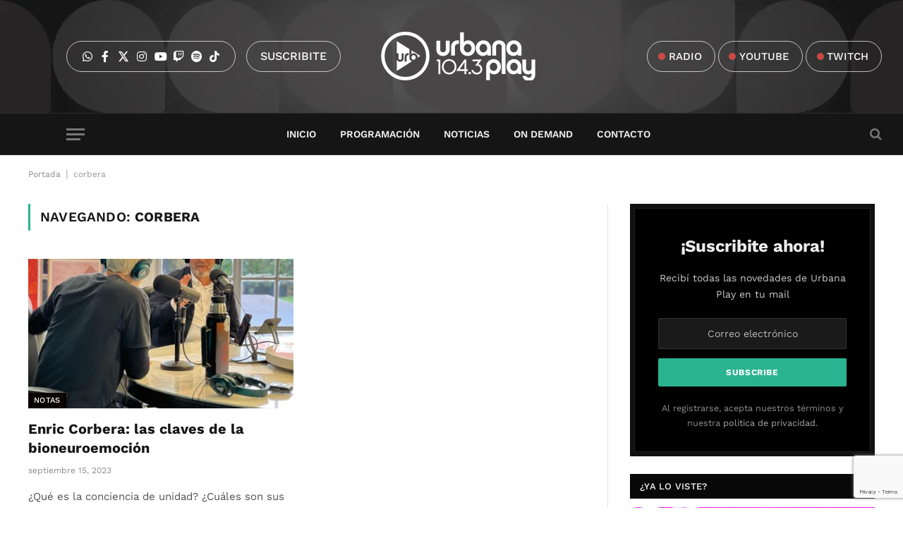

--- FILE ---
content_type: text/html; charset=utf-8
request_url: https://www.google.com/recaptcha/api2/anchor?ar=1&k=6LeHQ8AbAAAAAMMpnbkULrqO5tIBGSwVoguRA4xt&co=aHR0cHM6Ly91cmJhbmFwbGF5Zm0uY29tOjQ0Mw..&hl=en&v=jdMmXeCQEkPbnFDy9T04NbgJ&size=invisible&anchor-ms=20000&execute-ms=15000&cb=jg0t7ow1pczs
body_size: 46473
content:
<!DOCTYPE HTML><html dir="ltr" lang="en"><head><meta http-equiv="Content-Type" content="text/html; charset=UTF-8">
<meta http-equiv="X-UA-Compatible" content="IE=edge">
<title>reCAPTCHA</title>
<style type="text/css">
/* cyrillic-ext */
@font-face {
  font-family: 'Roboto';
  font-style: normal;
  font-weight: 400;
  font-stretch: 100%;
  src: url(//fonts.gstatic.com/s/roboto/v48/KFO7CnqEu92Fr1ME7kSn66aGLdTylUAMa3GUBHMdazTgWw.woff2) format('woff2');
  unicode-range: U+0460-052F, U+1C80-1C8A, U+20B4, U+2DE0-2DFF, U+A640-A69F, U+FE2E-FE2F;
}
/* cyrillic */
@font-face {
  font-family: 'Roboto';
  font-style: normal;
  font-weight: 400;
  font-stretch: 100%;
  src: url(//fonts.gstatic.com/s/roboto/v48/KFO7CnqEu92Fr1ME7kSn66aGLdTylUAMa3iUBHMdazTgWw.woff2) format('woff2');
  unicode-range: U+0301, U+0400-045F, U+0490-0491, U+04B0-04B1, U+2116;
}
/* greek-ext */
@font-face {
  font-family: 'Roboto';
  font-style: normal;
  font-weight: 400;
  font-stretch: 100%;
  src: url(//fonts.gstatic.com/s/roboto/v48/KFO7CnqEu92Fr1ME7kSn66aGLdTylUAMa3CUBHMdazTgWw.woff2) format('woff2');
  unicode-range: U+1F00-1FFF;
}
/* greek */
@font-face {
  font-family: 'Roboto';
  font-style: normal;
  font-weight: 400;
  font-stretch: 100%;
  src: url(//fonts.gstatic.com/s/roboto/v48/KFO7CnqEu92Fr1ME7kSn66aGLdTylUAMa3-UBHMdazTgWw.woff2) format('woff2');
  unicode-range: U+0370-0377, U+037A-037F, U+0384-038A, U+038C, U+038E-03A1, U+03A3-03FF;
}
/* math */
@font-face {
  font-family: 'Roboto';
  font-style: normal;
  font-weight: 400;
  font-stretch: 100%;
  src: url(//fonts.gstatic.com/s/roboto/v48/KFO7CnqEu92Fr1ME7kSn66aGLdTylUAMawCUBHMdazTgWw.woff2) format('woff2');
  unicode-range: U+0302-0303, U+0305, U+0307-0308, U+0310, U+0312, U+0315, U+031A, U+0326-0327, U+032C, U+032F-0330, U+0332-0333, U+0338, U+033A, U+0346, U+034D, U+0391-03A1, U+03A3-03A9, U+03B1-03C9, U+03D1, U+03D5-03D6, U+03F0-03F1, U+03F4-03F5, U+2016-2017, U+2034-2038, U+203C, U+2040, U+2043, U+2047, U+2050, U+2057, U+205F, U+2070-2071, U+2074-208E, U+2090-209C, U+20D0-20DC, U+20E1, U+20E5-20EF, U+2100-2112, U+2114-2115, U+2117-2121, U+2123-214F, U+2190, U+2192, U+2194-21AE, U+21B0-21E5, U+21F1-21F2, U+21F4-2211, U+2213-2214, U+2216-22FF, U+2308-230B, U+2310, U+2319, U+231C-2321, U+2336-237A, U+237C, U+2395, U+239B-23B7, U+23D0, U+23DC-23E1, U+2474-2475, U+25AF, U+25B3, U+25B7, U+25BD, U+25C1, U+25CA, U+25CC, U+25FB, U+266D-266F, U+27C0-27FF, U+2900-2AFF, U+2B0E-2B11, U+2B30-2B4C, U+2BFE, U+3030, U+FF5B, U+FF5D, U+1D400-1D7FF, U+1EE00-1EEFF;
}
/* symbols */
@font-face {
  font-family: 'Roboto';
  font-style: normal;
  font-weight: 400;
  font-stretch: 100%;
  src: url(//fonts.gstatic.com/s/roboto/v48/KFO7CnqEu92Fr1ME7kSn66aGLdTylUAMaxKUBHMdazTgWw.woff2) format('woff2');
  unicode-range: U+0001-000C, U+000E-001F, U+007F-009F, U+20DD-20E0, U+20E2-20E4, U+2150-218F, U+2190, U+2192, U+2194-2199, U+21AF, U+21E6-21F0, U+21F3, U+2218-2219, U+2299, U+22C4-22C6, U+2300-243F, U+2440-244A, U+2460-24FF, U+25A0-27BF, U+2800-28FF, U+2921-2922, U+2981, U+29BF, U+29EB, U+2B00-2BFF, U+4DC0-4DFF, U+FFF9-FFFB, U+10140-1018E, U+10190-1019C, U+101A0, U+101D0-101FD, U+102E0-102FB, U+10E60-10E7E, U+1D2C0-1D2D3, U+1D2E0-1D37F, U+1F000-1F0FF, U+1F100-1F1AD, U+1F1E6-1F1FF, U+1F30D-1F30F, U+1F315, U+1F31C, U+1F31E, U+1F320-1F32C, U+1F336, U+1F378, U+1F37D, U+1F382, U+1F393-1F39F, U+1F3A7-1F3A8, U+1F3AC-1F3AF, U+1F3C2, U+1F3C4-1F3C6, U+1F3CA-1F3CE, U+1F3D4-1F3E0, U+1F3ED, U+1F3F1-1F3F3, U+1F3F5-1F3F7, U+1F408, U+1F415, U+1F41F, U+1F426, U+1F43F, U+1F441-1F442, U+1F444, U+1F446-1F449, U+1F44C-1F44E, U+1F453, U+1F46A, U+1F47D, U+1F4A3, U+1F4B0, U+1F4B3, U+1F4B9, U+1F4BB, U+1F4BF, U+1F4C8-1F4CB, U+1F4D6, U+1F4DA, U+1F4DF, U+1F4E3-1F4E6, U+1F4EA-1F4ED, U+1F4F7, U+1F4F9-1F4FB, U+1F4FD-1F4FE, U+1F503, U+1F507-1F50B, U+1F50D, U+1F512-1F513, U+1F53E-1F54A, U+1F54F-1F5FA, U+1F610, U+1F650-1F67F, U+1F687, U+1F68D, U+1F691, U+1F694, U+1F698, U+1F6AD, U+1F6B2, U+1F6B9-1F6BA, U+1F6BC, U+1F6C6-1F6CF, U+1F6D3-1F6D7, U+1F6E0-1F6EA, U+1F6F0-1F6F3, U+1F6F7-1F6FC, U+1F700-1F7FF, U+1F800-1F80B, U+1F810-1F847, U+1F850-1F859, U+1F860-1F887, U+1F890-1F8AD, U+1F8B0-1F8BB, U+1F8C0-1F8C1, U+1F900-1F90B, U+1F93B, U+1F946, U+1F984, U+1F996, U+1F9E9, U+1FA00-1FA6F, U+1FA70-1FA7C, U+1FA80-1FA89, U+1FA8F-1FAC6, U+1FACE-1FADC, U+1FADF-1FAE9, U+1FAF0-1FAF8, U+1FB00-1FBFF;
}
/* vietnamese */
@font-face {
  font-family: 'Roboto';
  font-style: normal;
  font-weight: 400;
  font-stretch: 100%;
  src: url(//fonts.gstatic.com/s/roboto/v48/KFO7CnqEu92Fr1ME7kSn66aGLdTylUAMa3OUBHMdazTgWw.woff2) format('woff2');
  unicode-range: U+0102-0103, U+0110-0111, U+0128-0129, U+0168-0169, U+01A0-01A1, U+01AF-01B0, U+0300-0301, U+0303-0304, U+0308-0309, U+0323, U+0329, U+1EA0-1EF9, U+20AB;
}
/* latin-ext */
@font-face {
  font-family: 'Roboto';
  font-style: normal;
  font-weight: 400;
  font-stretch: 100%;
  src: url(//fonts.gstatic.com/s/roboto/v48/KFO7CnqEu92Fr1ME7kSn66aGLdTylUAMa3KUBHMdazTgWw.woff2) format('woff2');
  unicode-range: U+0100-02BA, U+02BD-02C5, U+02C7-02CC, U+02CE-02D7, U+02DD-02FF, U+0304, U+0308, U+0329, U+1D00-1DBF, U+1E00-1E9F, U+1EF2-1EFF, U+2020, U+20A0-20AB, U+20AD-20C0, U+2113, U+2C60-2C7F, U+A720-A7FF;
}
/* latin */
@font-face {
  font-family: 'Roboto';
  font-style: normal;
  font-weight: 400;
  font-stretch: 100%;
  src: url(//fonts.gstatic.com/s/roboto/v48/KFO7CnqEu92Fr1ME7kSn66aGLdTylUAMa3yUBHMdazQ.woff2) format('woff2');
  unicode-range: U+0000-00FF, U+0131, U+0152-0153, U+02BB-02BC, U+02C6, U+02DA, U+02DC, U+0304, U+0308, U+0329, U+2000-206F, U+20AC, U+2122, U+2191, U+2193, U+2212, U+2215, U+FEFF, U+FFFD;
}
/* cyrillic-ext */
@font-face {
  font-family: 'Roboto';
  font-style: normal;
  font-weight: 500;
  font-stretch: 100%;
  src: url(//fonts.gstatic.com/s/roboto/v48/KFO7CnqEu92Fr1ME7kSn66aGLdTylUAMa3GUBHMdazTgWw.woff2) format('woff2');
  unicode-range: U+0460-052F, U+1C80-1C8A, U+20B4, U+2DE0-2DFF, U+A640-A69F, U+FE2E-FE2F;
}
/* cyrillic */
@font-face {
  font-family: 'Roboto';
  font-style: normal;
  font-weight: 500;
  font-stretch: 100%;
  src: url(//fonts.gstatic.com/s/roboto/v48/KFO7CnqEu92Fr1ME7kSn66aGLdTylUAMa3iUBHMdazTgWw.woff2) format('woff2');
  unicode-range: U+0301, U+0400-045F, U+0490-0491, U+04B0-04B1, U+2116;
}
/* greek-ext */
@font-face {
  font-family: 'Roboto';
  font-style: normal;
  font-weight: 500;
  font-stretch: 100%;
  src: url(//fonts.gstatic.com/s/roboto/v48/KFO7CnqEu92Fr1ME7kSn66aGLdTylUAMa3CUBHMdazTgWw.woff2) format('woff2');
  unicode-range: U+1F00-1FFF;
}
/* greek */
@font-face {
  font-family: 'Roboto';
  font-style: normal;
  font-weight: 500;
  font-stretch: 100%;
  src: url(//fonts.gstatic.com/s/roboto/v48/KFO7CnqEu92Fr1ME7kSn66aGLdTylUAMa3-UBHMdazTgWw.woff2) format('woff2');
  unicode-range: U+0370-0377, U+037A-037F, U+0384-038A, U+038C, U+038E-03A1, U+03A3-03FF;
}
/* math */
@font-face {
  font-family: 'Roboto';
  font-style: normal;
  font-weight: 500;
  font-stretch: 100%;
  src: url(//fonts.gstatic.com/s/roboto/v48/KFO7CnqEu92Fr1ME7kSn66aGLdTylUAMawCUBHMdazTgWw.woff2) format('woff2');
  unicode-range: U+0302-0303, U+0305, U+0307-0308, U+0310, U+0312, U+0315, U+031A, U+0326-0327, U+032C, U+032F-0330, U+0332-0333, U+0338, U+033A, U+0346, U+034D, U+0391-03A1, U+03A3-03A9, U+03B1-03C9, U+03D1, U+03D5-03D6, U+03F0-03F1, U+03F4-03F5, U+2016-2017, U+2034-2038, U+203C, U+2040, U+2043, U+2047, U+2050, U+2057, U+205F, U+2070-2071, U+2074-208E, U+2090-209C, U+20D0-20DC, U+20E1, U+20E5-20EF, U+2100-2112, U+2114-2115, U+2117-2121, U+2123-214F, U+2190, U+2192, U+2194-21AE, U+21B0-21E5, U+21F1-21F2, U+21F4-2211, U+2213-2214, U+2216-22FF, U+2308-230B, U+2310, U+2319, U+231C-2321, U+2336-237A, U+237C, U+2395, U+239B-23B7, U+23D0, U+23DC-23E1, U+2474-2475, U+25AF, U+25B3, U+25B7, U+25BD, U+25C1, U+25CA, U+25CC, U+25FB, U+266D-266F, U+27C0-27FF, U+2900-2AFF, U+2B0E-2B11, U+2B30-2B4C, U+2BFE, U+3030, U+FF5B, U+FF5D, U+1D400-1D7FF, U+1EE00-1EEFF;
}
/* symbols */
@font-face {
  font-family: 'Roboto';
  font-style: normal;
  font-weight: 500;
  font-stretch: 100%;
  src: url(//fonts.gstatic.com/s/roboto/v48/KFO7CnqEu92Fr1ME7kSn66aGLdTylUAMaxKUBHMdazTgWw.woff2) format('woff2');
  unicode-range: U+0001-000C, U+000E-001F, U+007F-009F, U+20DD-20E0, U+20E2-20E4, U+2150-218F, U+2190, U+2192, U+2194-2199, U+21AF, U+21E6-21F0, U+21F3, U+2218-2219, U+2299, U+22C4-22C6, U+2300-243F, U+2440-244A, U+2460-24FF, U+25A0-27BF, U+2800-28FF, U+2921-2922, U+2981, U+29BF, U+29EB, U+2B00-2BFF, U+4DC0-4DFF, U+FFF9-FFFB, U+10140-1018E, U+10190-1019C, U+101A0, U+101D0-101FD, U+102E0-102FB, U+10E60-10E7E, U+1D2C0-1D2D3, U+1D2E0-1D37F, U+1F000-1F0FF, U+1F100-1F1AD, U+1F1E6-1F1FF, U+1F30D-1F30F, U+1F315, U+1F31C, U+1F31E, U+1F320-1F32C, U+1F336, U+1F378, U+1F37D, U+1F382, U+1F393-1F39F, U+1F3A7-1F3A8, U+1F3AC-1F3AF, U+1F3C2, U+1F3C4-1F3C6, U+1F3CA-1F3CE, U+1F3D4-1F3E0, U+1F3ED, U+1F3F1-1F3F3, U+1F3F5-1F3F7, U+1F408, U+1F415, U+1F41F, U+1F426, U+1F43F, U+1F441-1F442, U+1F444, U+1F446-1F449, U+1F44C-1F44E, U+1F453, U+1F46A, U+1F47D, U+1F4A3, U+1F4B0, U+1F4B3, U+1F4B9, U+1F4BB, U+1F4BF, U+1F4C8-1F4CB, U+1F4D6, U+1F4DA, U+1F4DF, U+1F4E3-1F4E6, U+1F4EA-1F4ED, U+1F4F7, U+1F4F9-1F4FB, U+1F4FD-1F4FE, U+1F503, U+1F507-1F50B, U+1F50D, U+1F512-1F513, U+1F53E-1F54A, U+1F54F-1F5FA, U+1F610, U+1F650-1F67F, U+1F687, U+1F68D, U+1F691, U+1F694, U+1F698, U+1F6AD, U+1F6B2, U+1F6B9-1F6BA, U+1F6BC, U+1F6C6-1F6CF, U+1F6D3-1F6D7, U+1F6E0-1F6EA, U+1F6F0-1F6F3, U+1F6F7-1F6FC, U+1F700-1F7FF, U+1F800-1F80B, U+1F810-1F847, U+1F850-1F859, U+1F860-1F887, U+1F890-1F8AD, U+1F8B0-1F8BB, U+1F8C0-1F8C1, U+1F900-1F90B, U+1F93B, U+1F946, U+1F984, U+1F996, U+1F9E9, U+1FA00-1FA6F, U+1FA70-1FA7C, U+1FA80-1FA89, U+1FA8F-1FAC6, U+1FACE-1FADC, U+1FADF-1FAE9, U+1FAF0-1FAF8, U+1FB00-1FBFF;
}
/* vietnamese */
@font-face {
  font-family: 'Roboto';
  font-style: normal;
  font-weight: 500;
  font-stretch: 100%;
  src: url(//fonts.gstatic.com/s/roboto/v48/KFO7CnqEu92Fr1ME7kSn66aGLdTylUAMa3OUBHMdazTgWw.woff2) format('woff2');
  unicode-range: U+0102-0103, U+0110-0111, U+0128-0129, U+0168-0169, U+01A0-01A1, U+01AF-01B0, U+0300-0301, U+0303-0304, U+0308-0309, U+0323, U+0329, U+1EA0-1EF9, U+20AB;
}
/* latin-ext */
@font-face {
  font-family: 'Roboto';
  font-style: normal;
  font-weight: 500;
  font-stretch: 100%;
  src: url(//fonts.gstatic.com/s/roboto/v48/KFO7CnqEu92Fr1ME7kSn66aGLdTylUAMa3KUBHMdazTgWw.woff2) format('woff2');
  unicode-range: U+0100-02BA, U+02BD-02C5, U+02C7-02CC, U+02CE-02D7, U+02DD-02FF, U+0304, U+0308, U+0329, U+1D00-1DBF, U+1E00-1E9F, U+1EF2-1EFF, U+2020, U+20A0-20AB, U+20AD-20C0, U+2113, U+2C60-2C7F, U+A720-A7FF;
}
/* latin */
@font-face {
  font-family: 'Roboto';
  font-style: normal;
  font-weight: 500;
  font-stretch: 100%;
  src: url(//fonts.gstatic.com/s/roboto/v48/KFO7CnqEu92Fr1ME7kSn66aGLdTylUAMa3yUBHMdazQ.woff2) format('woff2');
  unicode-range: U+0000-00FF, U+0131, U+0152-0153, U+02BB-02BC, U+02C6, U+02DA, U+02DC, U+0304, U+0308, U+0329, U+2000-206F, U+20AC, U+2122, U+2191, U+2193, U+2212, U+2215, U+FEFF, U+FFFD;
}
/* cyrillic-ext */
@font-face {
  font-family: 'Roboto';
  font-style: normal;
  font-weight: 900;
  font-stretch: 100%;
  src: url(//fonts.gstatic.com/s/roboto/v48/KFO7CnqEu92Fr1ME7kSn66aGLdTylUAMa3GUBHMdazTgWw.woff2) format('woff2');
  unicode-range: U+0460-052F, U+1C80-1C8A, U+20B4, U+2DE0-2DFF, U+A640-A69F, U+FE2E-FE2F;
}
/* cyrillic */
@font-face {
  font-family: 'Roboto';
  font-style: normal;
  font-weight: 900;
  font-stretch: 100%;
  src: url(//fonts.gstatic.com/s/roboto/v48/KFO7CnqEu92Fr1ME7kSn66aGLdTylUAMa3iUBHMdazTgWw.woff2) format('woff2');
  unicode-range: U+0301, U+0400-045F, U+0490-0491, U+04B0-04B1, U+2116;
}
/* greek-ext */
@font-face {
  font-family: 'Roboto';
  font-style: normal;
  font-weight: 900;
  font-stretch: 100%;
  src: url(//fonts.gstatic.com/s/roboto/v48/KFO7CnqEu92Fr1ME7kSn66aGLdTylUAMa3CUBHMdazTgWw.woff2) format('woff2');
  unicode-range: U+1F00-1FFF;
}
/* greek */
@font-face {
  font-family: 'Roboto';
  font-style: normal;
  font-weight: 900;
  font-stretch: 100%;
  src: url(//fonts.gstatic.com/s/roboto/v48/KFO7CnqEu92Fr1ME7kSn66aGLdTylUAMa3-UBHMdazTgWw.woff2) format('woff2');
  unicode-range: U+0370-0377, U+037A-037F, U+0384-038A, U+038C, U+038E-03A1, U+03A3-03FF;
}
/* math */
@font-face {
  font-family: 'Roboto';
  font-style: normal;
  font-weight: 900;
  font-stretch: 100%;
  src: url(//fonts.gstatic.com/s/roboto/v48/KFO7CnqEu92Fr1ME7kSn66aGLdTylUAMawCUBHMdazTgWw.woff2) format('woff2');
  unicode-range: U+0302-0303, U+0305, U+0307-0308, U+0310, U+0312, U+0315, U+031A, U+0326-0327, U+032C, U+032F-0330, U+0332-0333, U+0338, U+033A, U+0346, U+034D, U+0391-03A1, U+03A3-03A9, U+03B1-03C9, U+03D1, U+03D5-03D6, U+03F0-03F1, U+03F4-03F5, U+2016-2017, U+2034-2038, U+203C, U+2040, U+2043, U+2047, U+2050, U+2057, U+205F, U+2070-2071, U+2074-208E, U+2090-209C, U+20D0-20DC, U+20E1, U+20E5-20EF, U+2100-2112, U+2114-2115, U+2117-2121, U+2123-214F, U+2190, U+2192, U+2194-21AE, U+21B0-21E5, U+21F1-21F2, U+21F4-2211, U+2213-2214, U+2216-22FF, U+2308-230B, U+2310, U+2319, U+231C-2321, U+2336-237A, U+237C, U+2395, U+239B-23B7, U+23D0, U+23DC-23E1, U+2474-2475, U+25AF, U+25B3, U+25B7, U+25BD, U+25C1, U+25CA, U+25CC, U+25FB, U+266D-266F, U+27C0-27FF, U+2900-2AFF, U+2B0E-2B11, U+2B30-2B4C, U+2BFE, U+3030, U+FF5B, U+FF5D, U+1D400-1D7FF, U+1EE00-1EEFF;
}
/* symbols */
@font-face {
  font-family: 'Roboto';
  font-style: normal;
  font-weight: 900;
  font-stretch: 100%;
  src: url(//fonts.gstatic.com/s/roboto/v48/KFO7CnqEu92Fr1ME7kSn66aGLdTylUAMaxKUBHMdazTgWw.woff2) format('woff2');
  unicode-range: U+0001-000C, U+000E-001F, U+007F-009F, U+20DD-20E0, U+20E2-20E4, U+2150-218F, U+2190, U+2192, U+2194-2199, U+21AF, U+21E6-21F0, U+21F3, U+2218-2219, U+2299, U+22C4-22C6, U+2300-243F, U+2440-244A, U+2460-24FF, U+25A0-27BF, U+2800-28FF, U+2921-2922, U+2981, U+29BF, U+29EB, U+2B00-2BFF, U+4DC0-4DFF, U+FFF9-FFFB, U+10140-1018E, U+10190-1019C, U+101A0, U+101D0-101FD, U+102E0-102FB, U+10E60-10E7E, U+1D2C0-1D2D3, U+1D2E0-1D37F, U+1F000-1F0FF, U+1F100-1F1AD, U+1F1E6-1F1FF, U+1F30D-1F30F, U+1F315, U+1F31C, U+1F31E, U+1F320-1F32C, U+1F336, U+1F378, U+1F37D, U+1F382, U+1F393-1F39F, U+1F3A7-1F3A8, U+1F3AC-1F3AF, U+1F3C2, U+1F3C4-1F3C6, U+1F3CA-1F3CE, U+1F3D4-1F3E0, U+1F3ED, U+1F3F1-1F3F3, U+1F3F5-1F3F7, U+1F408, U+1F415, U+1F41F, U+1F426, U+1F43F, U+1F441-1F442, U+1F444, U+1F446-1F449, U+1F44C-1F44E, U+1F453, U+1F46A, U+1F47D, U+1F4A3, U+1F4B0, U+1F4B3, U+1F4B9, U+1F4BB, U+1F4BF, U+1F4C8-1F4CB, U+1F4D6, U+1F4DA, U+1F4DF, U+1F4E3-1F4E6, U+1F4EA-1F4ED, U+1F4F7, U+1F4F9-1F4FB, U+1F4FD-1F4FE, U+1F503, U+1F507-1F50B, U+1F50D, U+1F512-1F513, U+1F53E-1F54A, U+1F54F-1F5FA, U+1F610, U+1F650-1F67F, U+1F687, U+1F68D, U+1F691, U+1F694, U+1F698, U+1F6AD, U+1F6B2, U+1F6B9-1F6BA, U+1F6BC, U+1F6C6-1F6CF, U+1F6D3-1F6D7, U+1F6E0-1F6EA, U+1F6F0-1F6F3, U+1F6F7-1F6FC, U+1F700-1F7FF, U+1F800-1F80B, U+1F810-1F847, U+1F850-1F859, U+1F860-1F887, U+1F890-1F8AD, U+1F8B0-1F8BB, U+1F8C0-1F8C1, U+1F900-1F90B, U+1F93B, U+1F946, U+1F984, U+1F996, U+1F9E9, U+1FA00-1FA6F, U+1FA70-1FA7C, U+1FA80-1FA89, U+1FA8F-1FAC6, U+1FACE-1FADC, U+1FADF-1FAE9, U+1FAF0-1FAF8, U+1FB00-1FBFF;
}
/* vietnamese */
@font-face {
  font-family: 'Roboto';
  font-style: normal;
  font-weight: 900;
  font-stretch: 100%;
  src: url(//fonts.gstatic.com/s/roboto/v48/KFO7CnqEu92Fr1ME7kSn66aGLdTylUAMa3OUBHMdazTgWw.woff2) format('woff2');
  unicode-range: U+0102-0103, U+0110-0111, U+0128-0129, U+0168-0169, U+01A0-01A1, U+01AF-01B0, U+0300-0301, U+0303-0304, U+0308-0309, U+0323, U+0329, U+1EA0-1EF9, U+20AB;
}
/* latin-ext */
@font-face {
  font-family: 'Roboto';
  font-style: normal;
  font-weight: 900;
  font-stretch: 100%;
  src: url(//fonts.gstatic.com/s/roboto/v48/KFO7CnqEu92Fr1ME7kSn66aGLdTylUAMa3KUBHMdazTgWw.woff2) format('woff2');
  unicode-range: U+0100-02BA, U+02BD-02C5, U+02C7-02CC, U+02CE-02D7, U+02DD-02FF, U+0304, U+0308, U+0329, U+1D00-1DBF, U+1E00-1E9F, U+1EF2-1EFF, U+2020, U+20A0-20AB, U+20AD-20C0, U+2113, U+2C60-2C7F, U+A720-A7FF;
}
/* latin */
@font-face {
  font-family: 'Roboto';
  font-style: normal;
  font-weight: 900;
  font-stretch: 100%;
  src: url(//fonts.gstatic.com/s/roboto/v48/KFO7CnqEu92Fr1ME7kSn66aGLdTylUAMa3yUBHMdazQ.woff2) format('woff2');
  unicode-range: U+0000-00FF, U+0131, U+0152-0153, U+02BB-02BC, U+02C6, U+02DA, U+02DC, U+0304, U+0308, U+0329, U+2000-206F, U+20AC, U+2122, U+2191, U+2193, U+2212, U+2215, U+FEFF, U+FFFD;
}

</style>
<link rel="stylesheet" type="text/css" href="https://www.gstatic.com/recaptcha/releases/jdMmXeCQEkPbnFDy9T04NbgJ/styles__ltr.css">
<script nonce="93hSnNh6ghGcO0mxUsNjVw" type="text/javascript">window['__recaptcha_api'] = 'https://www.google.com/recaptcha/api2/';</script>
<script type="text/javascript" src="https://www.gstatic.com/recaptcha/releases/jdMmXeCQEkPbnFDy9T04NbgJ/recaptcha__en.js" nonce="93hSnNh6ghGcO0mxUsNjVw">
      
    </script></head>
<body><div id="rc-anchor-alert" class="rc-anchor-alert"></div>
<input type="hidden" id="recaptcha-token" value="[base64]">
<script type="text/javascript" nonce="93hSnNh6ghGcO0mxUsNjVw">
      recaptcha.anchor.Main.init("[\x22ainput\x22,[\x22bgdata\x22,\x22\x22,\[base64]/[base64]/[base64]/UFtJKytdPXg6KHg8MjA0OD9QW0krK109eD4+NnwxOTI6KCh4JjY0NTEyKT09NTUyOTYmJkwrMTxULmxlbmd0aCYmKFQuY2hhckNvZGVBdChMKzEpJjY0NTEyKT09NTYzMjA/[base64]/[base64]/bmV3IEVbZV0oZFswXSk6cT09Mj9uZXcgRVtlXShkWzBdLGRbMV0pOnE9PTM/bmV3IEVbZV0oZFswXSxkWzFdLGRbMl0pOnE9PTQ/[base64]/[base64]/eC5QW1RdLmNvbmNhdChMKTp4LlBbVF09SG0oeCxMKTtlbHNle2lmKHgubkkmJlQhPTM2MilyZXR1cm47VD09MjU0fHxUPT0xNzl8fFQ9PTgxfHxUPT00MjV8fFQ9PTIwfHxUPT00fHxUPT0xMjN8fFQ9PTE0MHx8VD09MzA1fHxUPT00NzY/[base64]/[base64]/[base64]/[base64]/[base64]/[base64]/[base64]/[base64]\\u003d\\u003d\x22,\[base64]\\u003d\\u003d\x22,\x22GMO9ISc5wp01w71LwpnCuRnDjCTCrsOJblxQZ8OCcw/DoE8dOF0TwpHDtsOiJBd6WcKUQcKgw5IMw4LDoMOWw4B2ICUxIUp/[base64]/DuiNXfyPCsmHDtsKlCSrDnXtsw5LCk8O1w4DCjmVHw7BRAG3CgTVXw67Dt8OXDMOFST09CEfCpCvCjMOnwrvDgcOQwqnDpMOfwqlAw7XCssO0XAAywplPwqHCt0/DmMO8w4ZBVsO1w6EMIcKqw6tsw74VLmPDicKSDsOgV8ODwrfDjcOuwqV+WX8+w6LDrHRZQknCr8O3NTd/[base64]/w6obf8KEPzvDgyREw6h6wrprRxHDjBQ2wqMrcMOAwqs9CsORwq0Pw6FbTMKoQX4nHcKBFMKBelggw6ZFeXXDrMOrFcK/[base64]/[base64]/CkDLCm3RmXAQ4w7TClGE2wqjCpMOMwrvDnl4mwospPRXCphV5wpPCrMOEPynCvMOAQAPCrTDCisOaw4LCrsKgwpTDt8OsR23CjcKYMRIyFsKVwpzDrwgkEl8lUcKnOcKhYmXCgFHCg8OSOTDCgsKFLsOQQ8KkwoR/[base64]/Ci8KFw7DCscOFw7TCoy3DqXgKw6TChmsyaBnDjkoMw4XCn07DvjIjfCjDpglHO8O+w5xmfX7CrcOSB8OQwqXCp8KIwp/Cq8ODwos/wpxRwrzDqi44NBg3BMKpw4p9w4VMw7Q2w7XDrMKFP8KqAcKTS2ZTDUJawo8HMMOyKMKbSsOVw4F2woAuwqnDrxlrdcKjw6PDqMK/wr1BwpPChknDhcOFHMOgIBgQL3XDqcOrwobDgMKEwrzDthjDoG8Pw4suWcK6woTDpzrCssKXTcKJQGLDoMOcZl1nwrDDq8K2SkzChk8lwqzDlAohLGlwGkF/[base64]/CssOnJBnDu1IOw5liw6PCvUDDoMO1wpLCpsK5THoLJsOKck8cw6LDu8OHZQsUw448wprCmMKpfHY7IcOIwpM8CMKqFhwFw6fDoMOEwphAb8OtT8KOwooPw587QsOtw4Mcw6fClsOQC2DCiMKPw7w1wrYww4HCiMKuCnphJcO/[base64]/DlyXCux/DpsOxecKIFyJ+fSFOwq7Dny02w7vDnsKhwqjDiWNnB0fCgcO5LcOMwpZ/XGorZsKWFMKQJAlhfnbDnMKpd2Mjwq5owr55A8KNwonCqcOnLcORwplQQMOfw7/[base64]/bsKhPcKBUsOVHXvCq2nCqm/[base64]/[base64]/DnsOhwofCvMOdDcKZO8K2bsKxwpjDlsOIEcOXw7bCnMKMw4okQDrDk3jDuUpew59zLMOjwotSEMOCw6sCRcKfGcOGwrAww6V+ahbClcK3dz/[base64]/ChEDDu8Otw5kkHwRbwqc2woFawqIrSlggwoPCrMKjPsOJw4TCn3wTw7sZTytmw6bDjsKHw6Riw6zDhBMrw6/[base64]/AcOnAsK+WUkFw6/Dpg5wwqojODsaCFQ0McKdakkaw7cMw7bCrxQraRfCkyPCjcK4WUEJw4xRwo98N8O2ME99w4TDrMKZw64pwovDlXrDhcOMIxYbTx87w68XBsKSw4/DkjsZw7/CmDMTWBDDrsOjwq7CgMOiwptUwo3DnywVwqjCvsOaCsKDwrwUwoLDojTDo8OwFA5DNcKJwpM5WE0gwpMKAV9DC8OsV8K2w73DhcOOV08XNWoSDsK+wp5YwoRlaS7CkVECw7/Dm1Yzw7Ufw63CuEI7enXCtcOjw4JZEsOPwqHDlWrDqMOdwqjCpsOfbcO4wr7Dt0ZvwqdIDMOuw4HDicOpQSICw4LDiXHCksO9AQrDs8OlwqnDgsOowoLDqyPDqMKww6/CqmomOUQfSzhnJcKuOxUVawVfcA7Cum/Djm9cw7LDrC4RFcO6w70/wrDCpjvDhhLDjcKaw6p9DVYGcsO6ciLCu8OVACPDncO+w5BMwoMxIsOuwpBIbsOyZApDTMKMwrnDjzZqw5PCvBfDhUfCtmnDjsONwqNlw4jCmy/DvzZiw5Iswo7DisKkwrVfdEvDvsK8WQNKTHl2wpBgblDDpsORA8KfWHlOwqk/wqROAcOOTcO0w5nDlMKJw7vDiwgZcMKzNFPCnEF2HwwHwo59Wm8TWMK/Mmdlb3NmRUh+ZgUZF8OYAC14wqnDvHbDjsKkwrUsw5DDvVnDiFFzZcKyw6LCsXo3N8KtPlHCk8Kywqkhw5bDkE0rwojCmcOmw6PDs8OANcKrwobDhnFxEMOFw4lLwqAawr9/IBQfI1ReLcO7wrPCtsKuDMORwr3CoXJ1w7/DgE4+w6hYw5oLwqATeMK/acOnwq4FMMOfwqFDFSELwqp1Hmt0wqs6A8OBw6rDuQDDqcOVwr3CpzHDr3/Cn8OsJsOLfsK5w59gwrMKCsKqwrkaGMKGwpd3wp7CtT/DjXRvcRrDvjsPCMKZwrrCjsOiWmfCiX10wo4bw7s1wrjCsyMKXl3DrMOUwoAhw6/DpsKjw7cxSlxLwojDvcO3wonDqcOHwr8/X8OUw6fCtcKbXMKkc8OADQN0IMOEw73ClScOw7/Dnlwvw5Fiw6fDqzVoQMKHQMK2fMOPeMO3w6cEA8KHA3LCrcOAEsOgw489Wh7DnsOjw5XCvz/[base64]/[base64]/CgyjDtcKKScOVUUIAPMKxwowTwrXCoABbKn8qASJSwrHDplIIw4QwwolnM0TDtsO3wqTCqBkpScKwFMKSw7E2IiNowps/[base64]/DrsKEU8KDwpzCiH/ChV7CiT/[base64]/[base64]/ChhPDr8OJwqPDjgwyw71yXWUOw7rDiCHDt3xQFU/CrBBSw6zCg1jCpsKaw7HCsA/CpcKxw5dkw6x1woZNwpDCisOPwojCnjplMC50CDcPwpTChMOZwpLCjMKew5nDvmzClhE/TSlTPMOPFHnCnXEEw6nCn8OaM8O7wrkDF8KPwqTDqMKMwoElw5HDhsOIw67DqMOhUcKKYwbCjsKQw4zCvRXDih7Dj8KYworDkRFKwqwSw7Ncwr3DiMK6YgpYHzjDqcK/Ph/CncK3w4DDlWI2w73DrFPDjsK8wofCm0zCkyw2HVV2wqjDsQXCh0tbW8O1wqEmXRjDmhdPasK5w4TDn2FSw5vCkMOxaiLCiGPDqcKMEMKub3rCnMKdHSsif28HUFdfwonCqDXCgjNtw6/[base64]/Cp3pEwrJkw7bCiDHDsQR8LcKgb8K+wo9Ow7lhOxfCtApGwrBWJsKOCx51w5onwrMJwqtKw57DucOew6LDgcK1wqIlw7Nzw7vDjcKsXD/[base64]/GsOrORrDgGvCqg/CskfCkMK0WcKkMcOTU0TDowHCuznDocOHw4jCtsKFw45DTsO/w6oaBhnDlQrCvWHCpwvDmE8VLmjDtcOswpLDuMKLwqDDhHgrcS/[base64]/[base64]/[base64]/CmsKHNnEVA8OidsKNw6bDk8OrGMKuPcKIwpFGI8OMNsO9XsKTGMOsQ8OEwqDCkQR0wp1+dcKWV1AdecKnwqHDjBjClAhhw5DCpWvCnsKZw5bDv3LCr8OkwqDCs8KvasOZSDTChsOMPcK7OB1KQnJwbyXCtmJawqXCpFDDuE/CsMOzD8OPU2IDbUbDscKWw4kHPybDgMOZwqbDhcK5w64lPMKowplOEMK5FsOiAMKow7/[base64]/DkVHCnUbCpGHDuW4Iw74ew7pTw5BVwofDhjQXw6p1w5bCpsOtAcKTw5VSScKsw6/DvHzChWJXbFNKd8OVa1TDnMO5w4x9AiTCiMKbJsOdIx1BwrZTW21bNQEVwql6VUZgw5A1wpl0UsOew59HRcOTwpXDkEImFsKHworDq8O6S8OCPsKnXFjCpMKAwpQuwplCw7kiHsOyw4lwwpTCgcKEMcO6N0zDoMOtw4/CgcKxMMO3H8OWwoMNwpgIEU0Rw47ClsOHwprCqGrDpMOPw4Frw7TDnWDCnwB+L8ONwo7Dsz9KcFzCnV4SJcK2JcKUHcKxP2/DkA97wpTCpcO+NEjChE8qWMOBYMKXwq0/VH/[base64]/[base64]/[base64]/w5Yrw7o9wplRflRtAl8fLcOmUifCnknCvsKcYnppwo3DusO7w5MDwrHDkUE2ago5w5LCtMK0DsO2HsK6w7R7b3/Cog3CtEJbwpZQG8Kmw5HDlMKfB8K1aljDjcO2acKUIMObMU/CtsOsw67Cq1vCqiVbw5UFdMK+wqgmw4PCq8O5LzLCicONwp8vE0EHwrQpOyN0w4g4cMOjw47ChsO5eXEdLCzDvMKTw4nDpmbCnMO6dMKSdXrDlMKrVFXCphcRZw0/GMOQwpvDrsOywqvDhhRGDMKMLlDCiUMlwqdJw6rCscK+CgFyGcKYO8OuKjXDhT/CvsOTC1UvfHEXw5fDth3DtyXCnB7DmMKgY8KJNMKXw4vCvsO2CCpJwpLCjsOIOiJww4DDocOtwpLDs8O3ZMKnbwd9w40wwoQKwqPDosOXwoMvBkDCusKQw4RjXjcRwrU2LcOnSFfChFB1Z2t6w41TW8KJacOAw6guw7EEDMKXchU0woFGwo7Cj8OsVFVXw7TCsMKTw7/[base64]/VsOgD8Kww6lRJgvDrsOsw53CjMKpTVzDoGjDlMOMMMOdYVPDmMOmw6sww4sCw7vDlEYBwpXCqTPCusOxwrBgAkRzw6Q/w6HDqMOfUmXDji/CmcOsacO8dTZfwqXDvWLCow4pBcOJw4pTGcOjaks7woUoWcK5dMKbaMKEE2o8w58jwqfCscOQwoLDr8OYw75YwqnDp8K9Q8OxW8KUCV3CnTrDq2fDiisBwpLDqsKNw4kBwozDuMOYAMKSw7Vrw5nCvcO5wq7DhMKvwrLDn3nDjgfDpH9/CsKSOsOadFROwohRwrVEwqHDu8O5OWHDtWd/F8KPOQ/DojY1KcKXwqrCu8OhwrjCssOTHkDDp8KPwpUHw5fDslnDqzQEw6PDl3QKwo3CqcOPYcK+w4TDvMKnFhQewpPCjU4kaMONwp0UYMObw50CB25yJsOpCcK8VkrDvSBwwotzwpDDpMKxwoIySsK+w6HCs8ODw7jDu1zDo31OwpTCkMOLw4LDtsKFUsKlwr54G2VyLsOEw7/[base64]/XcOAw67CuzjDisKVYsORWsOewogIwp5iBTMqw5nCm2fCmMKPMcOJw4lyw5lHO8Onwo5Hw6vDuwheCBg0WEJaw4hZUsOrw4cvw53DsMOywq45w6vDukLCosOfwoHDhxTDpzd5w5sRLF3DgRhZwq3DilLCgg3CnMOZwoLDk8KwHsKCw6Zpw4IwM1UuQm9mw4dAw7/[base64]/[base64]/U3fDncOab8OVwr8SbsOjc113YGvDncKTS8OTw6XCksOkPWnCnybCiHzDsngvccOoJMOQwqHDoMOSwrdkw7tBO354HMKZwrYDNsK8dzPCp8Oza0TDnR8hdl5dA3LCtsKFwpoBBnzCnMKLfFvDm1/[base64]/Cj8OIwrzColN1SMKjdnc0X8OTw6t8woBaa0DDkAxSw6pzw67DjsKQw60AKMOPwqXCkcO2Kn3DosKYw4MXw7F9w4IZHMKPw7Nrw74vOh/CoT7Ct8KVw6cBw5Mgw5/Co8KPJMKjfynDosKYNsO4OiDCssKIFyjDkldZbjPDnlzDrRNbHMO5KcK8w77DicOhSsOpwqIPw4xdfCs/w5Ydw5LCssK2Z8K/w7dlwrAjJsOAwqPCi8ODw6pQG8Kuwr1YwqrCvEHCiMOsw43CgsO+w6NMMcKbSsKSwqbCrC3ChcKzwo0bMxAsVkjCs8KlekMpHsOcW3PCjcOwwrXDt10pw6jDgUTCun/[base64]/fS3Cj8KdwqItVMOfwpUow7TDjnHCuhRcLV7ClMKWPsO9B0jDlULDtB92w7/[base64]/w6tOccOdwpPCn8OHwoTCgmTDpjLDlsOPasKIJ1tBwpEkOzdoDcKqw7ERB8Oqw7LDqsK8K1k8BMKtwrbCoG5HwrXCgkPCkykhwqhHKj08w6HDpHFLfibDrik2w67CgxLCoUMJw4pYHMO4w4fDhSPCkMKLw5IZw6/[base64]/wr16w50AWnw/OsO5w4PCn8O4ZsKiL8KNw4jCuF4Kw5bCuMKcEcKNNTDDvTIUwrrDk8KlwqnChcKGw44/B8O/w59GNsKmOH86wo/Diy4wbnMMGhfDoGTDshhqVB/CnsOww6FyNMK1e0Nnw6dCZMOMwpd+w4XCtiUya8OXwrokYcKnwqJYXntgwpsnwrw3wp7DrcKKw7fDjFl4w4Ihw6DDpg9ofsORwqNiWsKyP0vCsBHDj0FSVMKOQ3DCvSJqO8KZeMKFw4/[base64]/Qz3CrCcJQsOcUUTDnsKFwqHCggHCgMOMw5PCrcOvw4EhSMKpNMKoDcOmw7nDingsw4Now7jCgk8GOMKcQcKIegrCnlo8NsKCwqLDu8O1Eh4JIkLDtXTCoXbDml06LcOnY8O1RTXCslHDjxrDp2XDvMOrc8OewozCvcOYwqh1JgXDkMOcU8Oqwo/Cs8KSJ8KvUgpYZ03Dk8OsEcOuJm8tw692w7LDqzFrw4DDiMKxw609w6o0WFxmBlIOwpdHwq/Cg0Mva8K1w7zCjwYpBFnDpSBtV8K+M8OZbR7ClcObwp8wNMKIJQpfw4QVw6rDt8OEIzjDh2/[base64]/wqzCgcKCEsOhBCYQGcOPw7DDjS/CvUwzwpnDm8OMwpzCgcOmw4PCq8KowqMkw4bDi8KVOcO9wq3CliFFwoJ/eXXCpMKww5PDm8KfDMOYZU/Du8OlSiLDlUbDgMOCw4MdN8Kyw73DgHzCn8KNSQd9EsOJa8OZwojCqMO4wqsrw6nDsWIZw5PDjMK+w7FHNcOLU8KzSWLClcOFUMKDwqEca3cXXcOLw7Zcwrg4LMKqMsKAw4nCuBfCqcKPO8O/ZF3DkcO7T8KSHcOsw6hSwrvCoMOdfRYKY8OmMAIfw69xw5BfRSVeb8OkHEB3QMKgZCjDtm3CpcKRw5hRw6/[base64]/fjM4fzxrwpBnwrjCq8Kew5DCqAnDpcKdPsOmwpfCpizDk2rCsgRCacOWSgfDr8KLQsOvwqBUwrzCoBnCm8Kiwp17w4ltwqDChntlS8KlP30Pwpxrw7QywozCtwgiTcKcw6FNwrHDkcOmw7zCjjELVXfDisKQwod/w7fCqSA6BcKlEcOew5MCw6hdeTzDpsOjwqDDiRVtw6TCsW0aw6rDi3AGwqfDpkdXwrpcNzHCgGHDhcKGwpfCtMK6wrATw7vChsKHFXXDpMKJasKVwr9XwpUfw6XCvxskwr4lw47DlQVCw4nDvsOww7kYZmTCq1tLw6/DkXfDg2HDr8OiDsKULcKFwpHCl8OZwrnDi8KLf8Kcw4jCrcKhw4xuw7lcSy4PZFIZecOgWyHDgMKBcsKhw4djUDB3wpYOCcO6A8KkfcOBw7MNwqpRMsOtwrdUHMKBw6wkw5VYfsKoRcK7NMOuFG1DwrfCsWLDn8KZwqzDtcKvW8KzR2cRAUhrRXJqwoA/Nn7DicOQwrUDMhoCw64/IV3CsMOjw4zCvXPDicOjcsKrDsKwwqEnTsOvfCYUYHMmVT/DhQHDq8KtecK8w5LCssKlD1XCo8KlHQLDvsKJGBguGsKWTcOxwrzDmy/DjsKtw77DhcOLwr3DllRlAhY7woQTQBfDo8K0w4QfwpciwpY4wo7DtcOhAH8nwqRdw7jCqSLDrsODMsOPJsOqwqHDo8KmM0U2wrMeH2g4DMKQw4PCjwvDlMOLwogoUsK3Kx88w4rDmljDqj3Cjl3CisKuwqZqCMO9wrbCi8Oob8KfwqdHw43ChG/Du8OFesK3wox3wqJKTVwbwp/Ch8KFb09BwohTw4vCv2JUw7U5DQYww7AFworDiMKBIUYcGAXDq8OPw6AzZsKXw5fDn8OwEcKsJ8OUCcK0HivCh8K3wpzDhsOtLxIVY03DjU9mwpfDpxfCs8OkA8OBA8O7cHZUJcKYw7XDi8Okw6dLD8OCOMK3fsOlIsK5wrJfw6Ykwq/[base64]/[base64]/NHrDlTbCh8OdFDbCvsO/wqF1CcOrw7gPw4AbGDo7EcONdlTCksKjwr9Pw4vCoMOVw4tXCVvDuEfChUt7wqB9w7MtPD94w7p+VG3DrCcTw4zDusK/ak1uwq5sw6sSwrrDtUPCnRrDlMKbw6jDvsK+dhR+RcOswr/[base64]/CvxfCsMOCwqNaNwN9wp41O8O/T8OMw6VVwrc+McO6w4rDusOXRMKpwrM3RCLDn04aKcK/UjfCg1MqwrPCiWQvw5tTLMKUZ2bCpCrDssOObXfChVZ4w4RaCcKiIsKbS3kkZFPCv1PCvsKWanTCmFvDulZHb8KIw78Gw5DClcKUE3BfHjEZI8OzwovCq8OTwrHDgm9Pw7hEbnXCpcOsDk/[base64]/WXXCpSrCnsKdF8K6wqzDmxDCvHQ9w7zDjMOQw4DCscKNFwLCvsOHw7s5AR3ChsKQJmtqT3nDrsKQVx0PaMKVIMK5bcKFw6TCiMOKcMOMesOQwps8elHCvMOwwo7ChcODwo4Nwp7Cqgd8JsODNy/[base64]/Ct2kWLTLCgQfCmS4Rwo/CisOxRMOxwrvDscKQw4knQEjCkkLCicKywqvCkGkUwrAVVcOvw7/Cj8Oww4/[base64]/Dp8K/Z8OjdVXDhWwQGcKJwqnCkj7CrcKzFGsPw5gLwoUBw6UsJXtMwrBgw4fCl0p2FcKSVsKFwrQYawMiXFPCogZ6wpjCvG7CncK/YVzCscOSB8ODwojDg8O6DcOOT8OSGGLCqcO2Mypcw4ciX8KrM8OxwobDgBYbL3DDjBA+w6oowp0YbzINGsOaV8KmwoAgw4B3w5ceWcKLwrNpw41mHcKmNcKkw4kyw57Ch8KzChpDRhTCtsOuw7nDgMOOw4jChcKGwp5eeH/[base64]/Cs8Kew4vCjkFNR8Obw5kCElMwXlzCh8KAb2XDgcKLwqF6w4APNnfCkwE3wqTCqsKxw6zDr8O8w6xoW2MeDUMlWj3Cu8O2anR+w5XCuwjCh2cJwpIRwrgxwpPDlcOYwp8EwqnCssK8wqjDqjDDiCbDpC9vwrZQJCnClsOIw4/CoMK9w4vCmMOzWcKic8Kaw6nCplzDkMKzwoRWwoLCpGhUw7vDlMKHHRAswonCiBXDry/Ct8O8woHCoUwzwoNKwqPCjcO9JcKaTcOrXG5ceyEbLcK7wpIGwqghT2YPZMOiBm4IGz/DrWd9SMOgdDYgCsKKLXXCk1LClGZ/w6Z+w4nCg8OPw5xrwp/[base64]/[base64]/CqcKYCMOmQVfCkMKqwqA6CwYvLcOfByjCuMKowo/ChsOHVMK9wrvDvmTDj8KVwqvDp0hlw7fCq8KBO8O2GMO1XD5WPsKpKR9BMDrCkXV3w6J0PhtYKcOSw5rDjV3DgULCksONDcOQTsOAwpLClsKQwo/[base64]/CozYtbyrDrSDDnXZfCmNtbcO8ScKYw5cpETbChw1dVMK0YGUHwr4Vw5fCqcKDd8Kjw6/CtcOaw44hw61uJsOBIX3DiMKfVsOlw5HCnBzCh8Oww6BgPsO8SRHCnMOofTtyL8Kxw4HCqQPCnsOBNBB/wrvDtGXDqMOlwpjDp8KoeQTCmcOww6LCgGTDp29Zw6vCrMKvwqw/w4AfwoPCoMKjwqHDhWPDncK0w4PDnS9iw7JowqIzw4PDnMOccMKTw5x3fsO4XcOpWjPDmMOLwpkOw7jCiw3CsDQnB0jCkQIowq3Djw8ZUCjChnDClMOOR8KywpM/[base64]/cF0HwpjCosOGGsOIdnVfB8OvwobCgsOXw6Few7fCtMKXKXLCg014YT0AecOOw6x4wqPDk0LDjMKqDcOEcsOLTlhhwqpsWwByf1FRwpMrw4/[base64]/CtcOvPD3DpcO0wrPDtATDuUM2TcOwwozCqh8EbC5aworCl8KPwqEIw5AgwpjCviUWw7rCkMOGwqw1C27DpcKuO1RwEH/[base64]/bkFxUsO5WMOVHndRBFDClsO9C8O8KW54fiRyRmg4wonDiHVdDMK3wojCiRXChwR4w6MAw6k2PVUkw4zCkkfDl3LDgcKjw49qw5EYWsO7w5Ypw7vCkcKMIkvDusO2UcOjHcK5w7TDjcOFw6bCrRzDixIlDkjCjwB2J0fCu8Oiw7ohwpbCkcKRw4DDnhQYwqUIKnjDnT8/[base64]/wqvDmX4nw5HDp8OLWsK4wog9eMOzT8KpGMO4TcOZw4PCsnLDoMKscMK3VwLCkiPDgk0Nwql1w5zCtFDDvXTDtcKzT8OzKz/CucOlY8KycsOPEyzCvsOowp7Dll5bD8OZIcKmw6bDsGzDkMOZwr3Cn8KBXMOlw6rDpcKxwrTDhEtVQcKNKcO/BwYIccK8QSXDsw3DisKFI8KmRMK3wrbCuMKZLHrCtsKAw63CsB16wq7Cq1IME8OHZ34cwpXDrBDCosKOw7vCv8K5w4o6EcKYwo3CmcKjSMO9wp9gw5jDjsKYwobDgMO0EBhmwqU1Si3Cvm/CsHPDkx/DulzDhcOuayYww5LDtF/DiVolSQzDj8OlEMO7wr7CsMK9OMOhw7DDpMKvw7t1cQkaElMuaTs0w77Dg8Osw67DkDUdBxU/wpbDhQZmDsK4T2hJbsOBDQ8ZRyjCjcOBwq0UMHPDo0nDlWDDpMO1VcOrw6U4esOLwrbDnWvCi1/CmQ7DosKOIkc6wpFJwpjCuFbDvysDw4VjAQYGZcKtAMOqw77CucOEYXnDjMK3YcO/woMSD8Kjw6Iqwr3DvRwDScKJThNcb8Odwokhw7HCuz/DlXgrMT7Dv8KOwpxAwqHCmVzClcKGwpF+w4ULDwLCon9uwqTCiMKlScKswqZJw7lVXMObIHE2w6jDjAbDo8O1w68HcHoGVkTCvHjCmgo/[base64]/[base64]/w6fDucO6w5hRwobCgW1nT8OSd8K9w79Cw4jDk8KAwqvCpcKzw7HCl8KQbG/CkjR5Y8K6QVFjTMOXHcKtwqrDqsOLalnCtnfCgArCpiMUwrgNw5RAOsOqwojCsD0VYgFXw6FwYxJ/wo7Dm2Rhw496wod/[base64]/Cp3ZCwrXDuEgrHQxgVMOrw58uwpRXwr5FBzDDs0ALw40dOl/DvEvDkDXDq8OZw4TCsQdCJsK9wqvDpMOWBV4/dX5xwoUhTcOTwpzCmlJ9wopjShYWw5gIw47Cmh8JYzRPw6dgb8OUJsKbwoLDncK7w5JWw4TDhSPDl8O7wq0aDcKtwoZ5w6d4GmJRwrsiPsKsBDTCq8OtIsO6JsKwZ8O8CcO0YDzCiMOOM8KJw5wVM0gowr/DnG/DjiDDjcOsOSTCpXEyw7xTJsKmwrgNw59+OcK3YMOtJBI5CFAKw5oFwp7CihnDpFkFw4PCpsOOKS8iUcObwpTCrkZmw64VY8OQw5/CvcK9wrTCnX/DkEUUcWsiecK0X8KlTsOmKsKtwoVMwqByw7BWLsOZw5FsN8OmWkZ6ZsOSwpYdw6fCnQwQUhdJw5NdwqTCqi5cw4HDvsOUTi4TD8KUMXjCslbCjcKUVsO0A0XDs2PCosK0XcK/wo9YwoLDsMKIARPCt8OwQ0hXwo9KHADCol7DtSLDvmXDrGJNwr57w6FEw6o+w7c8wo7CtsOGFsOiC8KQwp/Cl8K6wq91RMOiKC7Cr8Oew4rCvcKBwpg6F2jCmmDClcOhOis8w4LDhsOVLB/CiV7DhxRSw67CqcO3Ox0VDxxvwo4SwrvCmjQZwqdTZsO6w5czw7dOwpLCrg9Pw6c/[base64]/[base64]/Dv0NMKMKHwrnDox3Dj1VSwqDDu8Ovw7jCncOQw7l8X8OTeEI6ZcOGbXxSNBFfw4nDtgNJwqBWwplrwp7DnCBnw4bCpxQuw4Iswodjd3/[base64]/[base64]/[base64]/Coik/wr3DpQ5Dw6DCgMKQwqBxwoTDq0/[base64]/KyrClMKmw4PDlBDDlMOTwoY+w50yM2jDlsKXKsOZQRrCjcKfDUjDjsOzwrxRahgqw4wLFW9RU8OiwodRwrjCr8Omw5lPVnnCr2ICwpJ4w5MQw6c6w64LwpTCrcO2w4NSI8KNEX/Do8KYwq5zwq3DrS/Dm8Ouw715JTNtwpDDk8K5w7UWVgp6wqrChGnCgsKuR8K6w53DsH93wo89w5sNwoXDr8KPw7NPNFvDlg3CsxjCtcKsD8K+woIQw63DlcOWJwfDsz3Cg3LCsWXCvcOkRcOAVMK6aXPDjcK6wo/[base64]/[base64]/AXNOw4wgMibDvw/CqMK/w5HDgns7bEDDgUciLnPCpMOmw6ove8KvU1wywp5KNFR6w5/DiMOpw6fCo0cowpFpGBMdwph0w6/CliNcwqtEJ8OnwqnDocOIw7wfw5ZRasOrwoXDt8KtHcOAwpzCuVnDpg3Cp8OqwovDgQsQaxFOwqvDnj/[base64]/YMK7QS4Iw44WemDCiS/ChsKOOcKhw6XCvUVfwrlVKsO4KsKAwr53C8KCfcKbIDJhw7BhcTpkb8OKworDgSTDsBRPwqvCgMKQPMOswofDtj/CtsOvY8OeHCMzL8KJURJ3wqMpwp02w4h0w4g4w5xOb8OCwo0Xw43DssKKwpc3wqvDpEwGbMKfa8KfBMK1wpnDrF8kEsKEFcKnBUDCllrCqnjDsQAzcg/Clm4Gw5HDjQDCrFAwAsKaw57DjsKYw7bCuiI4BMKDOWtGw6JrwqrDph3CrMOzw74Tw6fDocOTVMOHIcK8QsKyYsO+wqwpJMObKjdjJ8ODw5PDvcO1w6DCvw\\u003d\\u003d\x22],null,[\x22conf\x22,null,\x226LeHQ8AbAAAAAMMpnbkULrqO5tIBGSwVoguRA4xt\x22,0,null,null,null,1,[21,125,63,73,95,87,41,43,42,83,102,105,109,121],[-439842,681],0,null,null,null,null,0,null,0,null,700,1,null,0,\[base64]/tzcYADoGZWF6dTZkEg4Iiv2INxgAOgVNZklJNBoZCAMSFR0U8JfjNw7/vqUGGcSdCRmc4owCGQ\\u003d\\u003d\x22,0,0,null,null,1,null,0,0],\x22https://urbanaplayfm.com:443\x22,null,[3,1,1],null,null,null,1,3600,[\x22https://www.google.com/intl/en/policies/privacy/\x22,\x22https://www.google.com/intl/en/policies/terms/\x22],\x22HLzAkZraZ/d/QAXHuck2hg4JPPx6BU+MclSDYqS4SfE\\u003d\x22,1,0,null,1,1765323687757,0,0,[204,217,247,132,203],null,[98,248],\x22RC-dRRV6d4nw6kHhg\x22,null,null,null,null,null,\x220dAFcWeA5iep9yVeDAhnB730VuPV9RHQ_TJIOlsSU7ZdoV-EpyBDZ7LLgqR0XmSY6OocJHZ8C1KPkbX3EgU_UhMguLArLqQsCYOQ\x22,1765406487719]");
    </script></body></html>